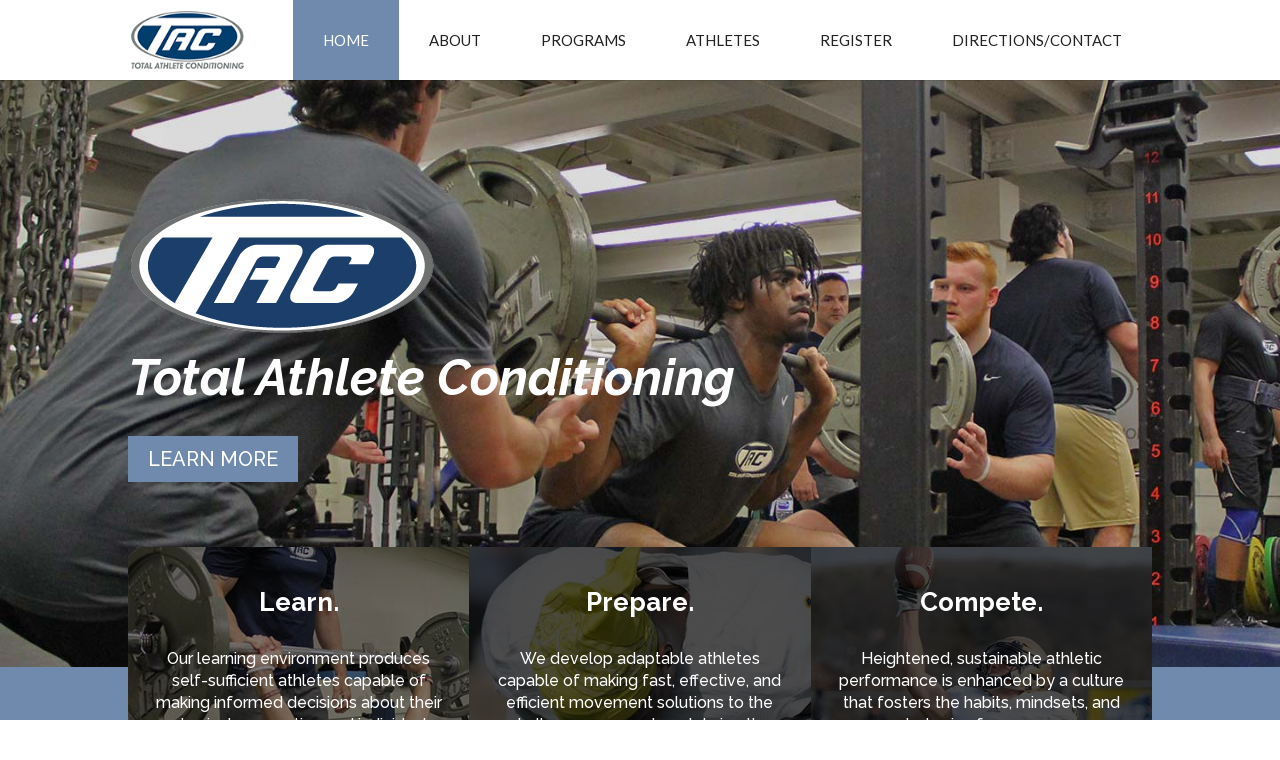

--- FILE ---
content_type: text/html; charset=UTF-8
request_url: https://totalathleteconditioning.com/
body_size: 7114
content:
<!DOCTYPE html>
<html lang="en-US">
<head>
	<meta charset="UTF-8" />
<meta http-equiv="X-UA-Compatible" content="IE=edge">
	<link rel="pingback" href="https://totalathleteconditioning.com/xmlrpc.php" />

	<script type="text/javascript">
		document.documentElement.className = 'js';
	</script>

	<script>var et_site_url='https://totalathleteconditioning.com';var et_post_id='202465';function et_core_page_resource_fallback(a,b){"undefined"===typeof b&&(b=a.sheet.cssRules&&0===a.sheet.cssRules.length);b&&(a.onerror=null,a.onload=null,a.href?a.href=et_site_url+"/?et_core_page_resource="+a.id+et_post_id:a.src&&(a.src=et_site_url+"/?et_core_page_resource="+a.id+et_post_id))}
</script><title>Total Athlete Conditioning | Sports Performance Education and Training</title>
<link rel='dns-prefetch' href='//fonts.googleapis.com' />
<link rel='dns-prefetch' href='//s.w.org' />
<link rel="alternate" type="application/rss+xml" title="Total Athlete Conditioning &raquo; Feed" href="https://totalathleteconditioning.com/feed/" />
<link rel="alternate" type="application/rss+xml" title="Total Athlete Conditioning &raquo; Comments Feed" href="https://totalathleteconditioning.com/comments/feed/" />
		<script type="text/javascript">
			window._wpemojiSettings = {"baseUrl":"https:\/\/s.w.org\/images\/core\/emoji\/11.2.0\/72x72\/","ext":".png","svgUrl":"https:\/\/s.w.org\/images\/core\/emoji\/11.2.0\/svg\/","svgExt":".svg","source":{"concatemoji":"https:\/\/totalathleteconditioning.com\/wp-includes\/js\/wp-emoji-release.min.js?ver=5.1.19"}};
			!function(e,a,t){var n,r,o,i=a.createElement("canvas"),p=i.getContext&&i.getContext("2d");function s(e,t){var a=String.fromCharCode;p.clearRect(0,0,i.width,i.height),p.fillText(a.apply(this,e),0,0);e=i.toDataURL();return p.clearRect(0,0,i.width,i.height),p.fillText(a.apply(this,t),0,0),e===i.toDataURL()}function c(e){var t=a.createElement("script");t.src=e,t.defer=t.type="text/javascript",a.getElementsByTagName("head")[0].appendChild(t)}for(o=Array("flag","emoji"),t.supports={everything:!0,everythingExceptFlag:!0},r=0;r<o.length;r++)t.supports[o[r]]=function(e){if(!p||!p.fillText)return!1;switch(p.textBaseline="top",p.font="600 32px Arial",e){case"flag":return s([55356,56826,55356,56819],[55356,56826,8203,55356,56819])?!1:!s([55356,57332,56128,56423,56128,56418,56128,56421,56128,56430,56128,56423,56128,56447],[55356,57332,8203,56128,56423,8203,56128,56418,8203,56128,56421,8203,56128,56430,8203,56128,56423,8203,56128,56447]);case"emoji":return!s([55358,56760,9792,65039],[55358,56760,8203,9792,65039])}return!1}(o[r]),t.supports.everything=t.supports.everything&&t.supports[o[r]],"flag"!==o[r]&&(t.supports.everythingExceptFlag=t.supports.everythingExceptFlag&&t.supports[o[r]]);t.supports.everythingExceptFlag=t.supports.everythingExceptFlag&&!t.supports.flag,t.DOMReady=!1,t.readyCallback=function(){t.DOMReady=!0},t.supports.everything||(n=function(){t.readyCallback()},a.addEventListener?(a.addEventListener("DOMContentLoaded",n,!1),e.addEventListener("load",n,!1)):(e.attachEvent("onload",n),a.attachEvent("onreadystatechange",function(){"complete"===a.readyState&&t.readyCallback()})),(n=t.source||{}).concatemoji?c(n.concatemoji):n.wpemoji&&n.twemoji&&(c(n.twemoji),c(n.wpemoji)))}(window,document,window._wpemojiSettings);
		</script>
		<meta content="TAC - Kriar Medic Child Theme v.1.0" name="generator"/><style type="text/css">
img.wp-smiley,
img.emoji {
	display: inline !important;
	border: none !important;
	box-shadow: none !important;
	height: 1em !important;
	width: 1em !important;
	margin: 0 .07em !important;
	vertical-align: -0.1em !important;
	background: none !important;
	padding: 0 !important;
}
</style>
	<link rel='stylesheet' id='wp-block-library-css'  href='https://totalathleteconditioning.com/wp-includes/css/dist/block-library/style.min.css?ver=5.1.19' type='text/css' media='all' />
<link rel='stylesheet' id='parent-style-css'  href='https://totalathleteconditioning.com/wp-content/themes/Divi/style.css?ver=5.1.19' type='text/css' media='all' />
<link rel='stylesheet' id='divi-style-css'  href='https://totalathleteconditioning.com/wp-content/themes/kriar-medical/style.css?ver=3.19.17' type='text/css' media='all' />
<link rel='stylesheet' id='et-builder-googlefonts-cached-css'  href='https://fonts.googleapis.com/css?family=Raleway%3A100%2C100italic%2C200%2C200italic%2C300%2C300italic%2Cregular%2Citalic%2C500%2C500italic%2C600%2C600italic%2C700%2C700italic%2C800%2C800italic%2C900%2C900italic%7CLato%3A100%2C100italic%2C300%2C300italic%2Cregular%2Citalic%2C700%2C700italic%2C900%2C900italic&#038;ver=5.1.19#038;subset=latin,latin-ext' type='text/css' media='all' />
<link rel='stylesheet' id='dashicons-css'  href='https://totalathleteconditioning.com/wp-includes/css/dashicons.min.css?ver=5.1.19' type='text/css' media='all' />
<script>if (document.location.protocol != "https:") {document.location = document.URL.replace(/^http:/i, "https:");}</script><script type='text/javascript' src='https://totalathleteconditioning.com/wp-includes/js/jquery/jquery.js?ver=1.12.4'></script>
<script type='text/javascript' src='https://totalathleteconditioning.com/wp-includes/js/jquery/jquery-migrate.min.js?ver=1.4.1'></script>
<link rel='https://api.w.org/' href='https://totalathleteconditioning.com/wp-json/' />
<link rel="EditURI" type="application/rsd+xml" title="RSD" href="https://totalathleteconditioning.com/xmlrpc.php?rsd" />
<link rel="wlwmanifest" type="application/wlwmanifest+xml" href="https://totalathleteconditioning.com/wp-includes/wlwmanifest.xml" /> 
<meta name="generator" content="WordPress 5.1.19" />
<link rel="canonical" href="https://totalathleteconditioning.com/" />
<link rel='shortlink' href='https://totalathleteconditioning.com/' />
<link rel="alternate" type="application/json+oembed" href="https://totalathleteconditioning.com/wp-json/oembed/1.0/embed?url=https%3A%2F%2Ftotalathleteconditioning.com%2F" />
<link rel="alternate" type="text/xml+oembed" href="https://totalathleteconditioning.com/wp-json/oembed/1.0/embed?url=https%3A%2F%2Ftotalathleteconditioning.com%2F&#038;format=xml" />
<meta name="viewport" content="width=device-width, initial-scale=1.0, maximum-scale=1.0, user-scalable=0" /><link rel="stylesheet" id="et-core-unified-cached-inline-styles" href="https://totalathleteconditioning.com/wp-content/cache/et/202465/et-core-unified-17686868418868.min.css" onerror="et_core_page_resource_fallback(this, true)" onload="et_core_page_resource_fallback(this)" /></head>
<body data-rsssl=1 class="home page-template-default page page-id-202465 et_button_left et_pb_button_helper_class et_fixed_nav et_show_nav et_cover_background et_pb_gutter osx et_pb_gutters3 et_primary_nav_dropdown_animation_fade et_secondary_nav_dropdown_animation_fade et_pb_footer_columns4 et_header_style_left et_pb_pagebuilder_layout et_smooth_scroll et_right_sidebar et_divi_theme et-db et_minified_js et_minified_css">
	<div id="page-container">

	
	
			<header id="main-header" data-height-onload="72">
			<div class="container clearfix et_menu_container">
							<div class="logo_container">
					<span class="logo_helper"></span>
					<a href="https://totalathleteconditioning.com/">
						<img src="/wp-content/uploads/2018/07/TAC-logo_webHeader.png" alt="Total Athlete Conditioning" id="logo" data-height-percentage="72" />
					</a>
				</div>
							<div id="et-top-navigation" data-height="72" data-fixed-height="40">
											<nav id="top-menu-nav">
						<ul id="top-menu" class="nav"><li id="menu-item-202513" class="menu-item menu-item-type-post_type menu-item-object-page menu-item-home current-menu-item page_item page-item-202465 current_page_item menu-item-202513"><a href="https://totalathleteconditioning.com/" aria-current="page">Home</a></li>
<li id="menu-item-202569" class="menu-item menu-item-type-post_type menu-item-object-page menu-item-202569"><a href="https://totalathleteconditioning.com/about/">About</a></li>
<li id="menu-item-202626" class="menu-item menu-item-type-post_type menu-item-object-page menu-item-202626"><a href="https://totalathleteconditioning.com/programs/">Programs</a></li>
<li id="menu-item-202627" class="menu-item menu-item-type-post_type menu-item-object-page menu-item-202627"><a href="https://totalathleteconditioning.com/athletes/">Athletes</a></li>
<li id="menu-item-202907" class="menu-item menu-item-type-post_type menu-item-object-page menu-item-202907"><a href="https://totalathleteconditioning.com/programs/register/">Register</a></li>
<li id="menu-item-117212" class="menu-item menu-item-type-post_type menu-item-object-page menu-item-117212"><a href="https://totalathleteconditioning.com/contact/">Directions/Contact</a></li>
</ul>						</nav>
					
					
					
					
					<div id="et_mobile_nav_menu">
				<div class="mobile_nav closed">
					<span class="select_page">Select Page</span>
					<span class="mobile_menu_bar mobile_menu_bar_toggle"></span>
				</div>
			</div>				</div> <!-- #et-top-navigation -->
			</div> <!-- .container -->
			<div class="et_search_outer">
				<div class="container et_search_form_container">
					<form role="search" method="get" class="et-search-form" action="https://totalathleteconditioning.com/">
					<input type="search" class="et-search-field" placeholder="Search &hellip;" value="" name="s" title="Search for:" />					</form>
					<span class="et_close_search_field"></span>
				</div>
			</div>
		</header> <!-- #main-header -->
			<div id="et-main-area">
	
<div id="main-content">


			
				<article id="post-202465" class="post-202465 page type-page status-publish hentry">

				
					<div class="entry-content">
					<div id="et-boc" class="et-boc">
			
			<div class="et_builder_inner_content et_pb_gutters3">
				<div class="et_pb_section et_pb_section_0 et_pb_with_background et_pb_section_parallax et_section_regular">
				
				<div class="et_parallax_bg et_pb_parallax_css" style="background-image: url(https://totalathleteconditioning.com/wp-content/uploads/2018/07/home-page-hero-base-wcrop.jpg);"></div>
				
				
					<div class="et_pb_row et_pb_row_0">
				<div class="et_pb_column et_pb_column_4_4 et_pb_column_0    et_pb_css_mix_blend_mode_passthrough et-last-child">
				
				
				<div class="et_pb_module et_pb_text et_pb_text_0 et_pb_bg_layout_dark  et_pb_text_align_left">
				
				
				<div class="et_pb_text_inner">
					<p>
<img class="alignnone size-full wp-image-202460" title="Total Athlete Conditioning" src="/wp-content/uploads/2018/07/logo_tac_blue.png" alt="Total Athlete Conditioning" width="310" height="138" srcset="https://totalathleteconditioning.com/wp-content/uploads/2018/07/logo_tac_blue.png 310w, https://totalathleteconditioning.com/wp-content/uploads/2018/07/logo_tac_blue-300x134.png 300w" sizes="(max-width: 310px) 100vw, 310px" /><br />Total Athlete Conditioning</p>
				</div>
			</div> <!-- .et_pb_text --><div class="et_pb_button_module_wrapper et_pb_button_0_wrapper et_pb_button_alignment_left et_pb_module ">
				<a class="et_pb_button et_pb_button_0 et_hover_enabled et_pb_bg_layout_light" href="/about/">LEARN MORE</a>
			</div><div class="et_pb_module et_pb_divider_0 et_pb_space et_pb_divider_hidden"><div class="et_pb_divider_internal"></div></div>
			</div> <!-- .et_pb_column -->
				
				
			</div> <!-- .et_pb_row -->
				
				
			</div> <!-- .et_pb_section --><div class="et_pb_section et_pb_section_1 et_pb_with_background et_section_regular">
				
				
				
				
					<div class="et_pb_row et_pb_row_1 et_pb_gutters1">
				<div class="et_pb_column et_pb_column_1_3 et_pb_column_1    et_pb_css_mix_blend_mode_passthrough">
				
				
				<div class="et_pb_module et_pb_blurb et_pb_blurb_0 et_pb_bg_layout_light  et_pb_text_align_center  et_pb_blurb_position_top">
				
				
				<div class="et_pb_blurb_content">
					
					<div class="et_pb_blurb_container">
						<h4 class="et_pb_module_header"><a href="#">Learn.</a></h4>
						<div class="et_pb_blurb_description">
							<p>
Our learning environment produces self-sufficient athletes capable of making informed decisions about their physical preparation and individual needs.</p>
						</div><!-- .et_pb_blurb_description -->
					</div>
				</div> <!-- .et_pb_blurb_content -->
			</div> <!-- .et_pb_blurb -->
			</div> <!-- .et_pb_column --><div class="et_pb_column et_pb_column_1_3 et_pb_column_2    et_pb_css_mix_blend_mode_passthrough">
				
				
				<div class="et_pb_module et_pb_blurb et_pb_blurb_1 et_pb_bg_layout_light  et_pb_text_align_center  et_pb_blurb_position_top">
				
				
				<div class="et_pb_blurb_content">
					
					<div class="et_pb_blurb_container">
						<h4 class="et_pb_module_header">Prepare.</h4>
						<div class="et_pb_blurb_description">
							<p>
We develop adaptable athletes capable of making fast, effective, and efficient movement solutions to the challenges encountered during the chaos and stress of competition.</p>
						</div><!-- .et_pb_blurb_description -->
					</div>
				</div> <!-- .et_pb_blurb_content -->
			</div> <!-- .et_pb_blurb -->
			</div> <!-- .et_pb_column --><div class="et_pb_column et_pb_column_1_3 et_pb_column_3    et_pb_css_mix_blend_mode_passthrough">
				
				
				<div class="et_pb_module et_pb_blurb et_pb_blurb_2 et_pb_bg_layout_light  et_pb_text_align_center  et_pb_blurb_position_top">
				
				
				<div class="et_pb_blurb_content">
					
					<div class="et_pb_blurb_container">
						<h4 class="et_pb_module_header"><a href="#">Compete.</a></h4>
						<div class="et_pb_blurb_description">
							<p>
Heightened, sustainable athletic performance is enhanced by a culture that fosters the habits, mindsets, and strategies for success.</p>
						</div><!-- .et_pb_blurb_description -->
					</div>
				</div> <!-- .et_pb_blurb_content -->
			</div> <!-- .et_pb_blurb -->
			</div> <!-- .et_pb_column -->
				
				
			</div> <!-- .et_pb_row -->
				
				
			</div> <!-- .et_pb_section --><div class="et_pb_section et_pb_section_2 et_section_regular">
				
				
				
				
					<div class="et_pb_row et_pb_row_2">
				<div class="et_pb_column et_pb_column_4_4 et_pb_column_4    et_pb_css_mix_blend_mode_passthrough et-last-child">
				
				
				<div class="et_pb_module et_pb_text et_pb_text_1 et_pb_bg_layout_light  et_pb_text_align_center">
				
				
				<div class="et_pb_text_inner">
					<p>Enhancing player development since 2004</p>
				</div>
			</div> <!-- .et_pb_text --><div class="et_pb_module et_pb_text et_pb_text_2 et_pb_bg_layout_light  et_pb_text_align_center">
				
				
				<div class="et_pb_text_inner">
					<p>We provide aspiring high school, collegiate, and professional athletes with the culture, training, and knowledge to unlock their potential and fulfill their performance goals.</p>
				</div>
			</div> <!-- .et_pb_text -->
			</div> <!-- .et_pb_column -->
				
				
			</div> <!-- .et_pb_row --><div class="et_pb_row et_pb_row_3 kt-blurb no-gap">
				<div class="et_pb_column et_pb_column_1_3 et_pb_column_5    et_pb_css_mix_blend_mode_passthrough">
				
				
				<div class="et_pb_module et_pb_image et_pb_image_0 et_pb_image_sticky et_always_center_on_mobile">
				
				
				<span class="et_pb_image_wrap "><img src="/wp-content/uploads/2018/07/home-service-sports_BASEBALL_640x426.jpg" alt="" /></span>
			</div><div class="et_pb_module et_pb_cta_0 et_pb_promo et_pb_bg_layout_dark  et_pb_text_align_center et_pb_no_bg">
				
				
				<div class="et_pb_promo_description">
					<h2 class="et_pb_module_header">Baseball</h2>
					
				</div>
				<div class="et_pb_button_wrapper"><a class="et_pb_button et_pb_promo_button" href="#">Button</a></div>
			</div>
			</div> <!-- .et_pb_column --><div class="et_pb_column et_pb_column_1_3 et_pb_column_6    et_pb_css_mix_blend_mode_passthrough">
				
				
				<div class="et_pb_module et_pb_image et_pb_image_1 et_pb_image_sticky et_always_center_on_mobile">
				
				
				<span class="et_pb_image_wrap "><img src="/wp-content/uploads/2018/07/home-service-sports-LACROSSE_640x426.jpg" alt="" /></span>
			</div><div class="et_pb_module et_pb_cta_1 et_pb_promo et_pb_bg_layout_dark  et_pb_text_align_center et_pb_no_bg">
				
				
				<div class="et_pb_promo_description">
					<h2 class="et_pb_module_header">LACROSSE</h2>
					
				</div>
				<div class="et_pb_button_wrapper"><a class="et_pb_button et_pb_promo_button" href="#">Button</a></div>
			</div>
			</div> <!-- .et_pb_column --><div class="et_pb_column et_pb_column_1_3 et_pb_column_7    et_pb_css_mix_blend_mode_passthrough">
				
				
				<div class="et_pb_module et_pb_image et_pb_image_2 et_pb_image_sticky et_always_center_on_mobile">
				
				
				<span class="et_pb_image_wrap "><img src="/wp-content/uploads/2018/07/home-service-sports-HOCKEY_640x426.jpg" alt="" /></span>
			</div><div class="et_pb_module et_pb_cta_2 et_pb_promo et_pb_bg_layout_dark  et_pb_text_align_center et_pb_no_bg">
				
				
				<div class="et_pb_promo_description">
					<h2 class="et_pb_module_header">HOCKEY</h2>
					
				</div>
				<div class="et_pb_button_wrapper"><a class="et_pb_button et_pb_promo_button" href="#">Button</a></div>
			</div>
			</div> <!-- .et_pb_column -->
				
				
			</div> <!-- .et_pb_row --><div class="et_pb_row et_pb_row_4 kt-blurb no-gap">
				<div class="et_pb_column et_pb_column_1_3 et_pb_column_8    et_pb_css_mix_blend_mode_passthrough">
				
				
				<div class="et_pb_module et_pb_image et_pb_image_3 et_pb_image_sticky et_always_center_on_mobile">
				
				
				<span class="et_pb_image_wrap "><img src="/wp-content/uploads/2018/07/home-service-sports-SOCCER_640x426.jpg" alt="" /></span>
			</div><div class="et_pb_module et_pb_cta_3 et_pb_promo et_pb_bg_layout_dark  et_pb_text_align_center et_pb_no_bg">
				
				
				<div class="et_pb_promo_description">
					<h2 class="et_pb_module_header">SOCCER</h2>
					
				</div>
				<div class="et_pb_button_wrapper"><a class="et_pb_button et_pb_promo_button" href="#">Button</a></div>
			</div>
			</div> <!-- .et_pb_column --><div class="et_pb_column et_pb_column_1_3 et_pb_column_9    et_pb_css_mix_blend_mode_passthrough">
				
				
				<div class="et_pb_module et_pb_image et_pb_image_4 et_pb_image_sticky et_always_center_on_mobile">
				
				
				<span class="et_pb_image_wrap "><img src="/wp-content/uploads/2018/07/home-service-sports_BASKETBALL_640x426.jpg" alt="" /></span>
			</div><div class="et_pb_module et_pb_cta_4 et_pb_promo et_pb_bg_layout_dark  et_pb_text_align_center et_pb_no_bg">
				
				
				<div class="et_pb_promo_description">
					<h2 class="et_pb_module_header">BASKETBALL</h2>
					
				</div>
				<div class="et_pb_button_wrapper"><a class="et_pb_button et_pb_promo_button" href="#">Button</a></div>
			</div>
			</div> <!-- .et_pb_column --><div class="et_pb_column et_pb_column_1_3 et_pb_column_10    et_pb_css_mix_blend_mode_passthrough">
				
				
				<div class="et_pb_module et_pb_image et_pb_image_5 et_pb_image_sticky et_always_center_on_mobile">
				
				
				<span class="et_pb_image_wrap "><img src="/wp-content/uploads/2018/07/home-service-sports_FOOTBALL_640x426.jpg" alt="" /></span>
			</div><div class="et_pb_module et_pb_cta_5 et_pb_promo et_pb_bg_layout_dark  et_pb_text_align_center et_pb_no_bg">
				
				
				<div class="et_pb_promo_description">
					<h2 class="et_pb_module_header">FOOTBALL</h2>
					
				</div>
				<div class="et_pb_button_wrapper"><a class="et_pb_button et_pb_promo_button" href="#">Button</a></div>
			</div>
			</div> <!-- .et_pb_column -->
				
				
			</div> <!-- .et_pb_row -->
				
				
			</div> <!-- .et_pb_section --><div class="et_pb_section et_pb_section_3 et_pb_with_background et_section_regular">
				
				
				
				
					<div class="et_pb_row et_pb_row_5">
				<div class="et_pb_column et_pb_column_4_4 et_pb_column_11    et_pb_css_mix_blend_mode_passthrough et-last-child">
				
				
				<div class="et_pb_module et_pb_text et_pb_text_3 et_pb_bg_layout_light  et_pb_text_align_center">
				
				
				<div class="et_pb_text_inner">
					<p>
Check Out Our Summer Programs</p>
				</div>
			</div> <!-- .et_pb_text --><div class="et_pb_module et_pb_text et_pb_text_4 et_pb_bg_layout_light  et_pb_text_align_center">
				
				
				<div class="et_pb_text_inner">
					<p>
Contact Brian Holloway at 203-510-3298 or <a href="mailto:brian@totalathleteconditioning.com"><u>email us</u></a> for details on scheduling</p>
				</div>
			</div> <!-- .et_pb_text --><div class="et_pb_button_module_wrapper et_pb_button_1_wrapper et_pb_button_alignment_center et_pb_module ">
				<a class="et_pb_button et_pb_button_1 et_animated et_hover_enabled et_pb_bg_layout_light" href="/programs/">PROGRAMS</a>
			</div>
			</div> <!-- .et_pb_column -->
				
				
			</div> <!-- .et_pb_row -->
				
				
			</div> <!-- .et_pb_section --><div class="et_pb_section et_pb_section_4 et_section_regular">
				
				
				
				
					<div class="et_pb_row et_pb_row_6">
				<div class="et_pb_column et_pb_column_4_4 et_pb_column_12    et_pb_css_mix_blend_mode_passthrough et-last-child">
				
				
				<div class="et_pb_module et_pb_text et_pb_text_5 et_pb_bg_layout_light  et_pb_text_align_center">
				
				
				<div class="et_pb_text_inner">
					<p>
What athletes say about our program</p>
				</div>
			</div> <!-- .et_pb_text --><div class="et_pb_module et_pb_slider et_pb_slider_0 circle et_pb_slider_fullwidth_off et_pb_slider_no_pagination">
				<div class="et_pb_slides">
					<div class="et_pb_slide et_pb_slide_0 et_pb_bg_layout_light et_pb_media_alignment_center et-pb-active-slide">
				
				
				<div class="et_pb_container clearfix">
					<div class="et_pb_slider_container_inner">
						
						<div class="et_pb_slide_description">
							<h2 class="et_pb_slide_title">TAC has helped my preparation and fitness level throughout high school, college, and into the pros. Without the summer workout regimen at TAC, I would not have had the strength, speed, stamina, or overall fitness to compete at my highest level consistently.</h2>
				<div class="et_pb_slide_content"><p style="text-align: center;"><img width="100" height="100" class="alignnone size-full wp-image-202507" alt="Jon Quick Testimonial" src="/wp-content/uploads/2018/07/Quick_Testimonial-100x100.jpg"><br />
Jon Quick LA Kings, NHL<br />2x Stanley Cup Champion and MVP</p></div>
							
						</div> <!-- .et_pb_slide_description -->
					</div>
				</div> <!-- .et_pb_container -->
				
			</div> <!-- .et_pb_slide -->
			<div class="et_pb_slide et_pb_slide_1 et_pb_bg_layout_light et_pb_media_alignment_center">
				
				
				<div class="et_pb_container clearfix">
					<div class="et_pb_slider_container_inner">
						
						<div class="et_pb_slide_description">
							<h2 class="et_pb_slide_title">Throughout my 15+ years at TAC, I saw multiple athletes come to TAC from other trainers/programs and be blown away at the entire experience; the quality of the workouts, the one on one attention, and the amount of thought that went into each workout program was unmatched. I fully believe that my career would have been significantly different and would not have lasted as long as it did without Brian. I would strongly encourage any young, serious athlete looking to take their game to the next level to meet with Brian. It was the best decision I made in my career.</h2>
				<div class="et_pb_slide_content"><p style="text-align: center;"><img width="100" height="100" class="alignnone size-full wp-image-116936" alt="Professional Hockey" src="/wp-content/uploads/2018/07/hockey-puck-stick_Testimonials-100x100.jpg"><br />
Pat Mullane<br />Former Professional Hockey Player<br />
2x NCAA Division I Champion and Captain at Boston College</p></div>
							
						</div> <!-- .et_pb_slide_description -->
					</div>
				</div> <!-- .et_pb_container -->
				
			</div> <!-- .et_pb_slide -->
			<div class="et_pb_slide et_pb_slide_2 et_pb_bg_layout_light et_pb_media_alignment_center">
				
				
				<div class="et_pb_container clearfix">
					<div class="et_pb_slider_container_inner">
						
						<div class="et_pb_slide_description">
							<h2 class="et_pb_slide_title">Thank you for all the tremendous work you did with and for our daughter... She had a strong season and was recognized within the conference and beyond with being named to the All-Big East First Team, All-Big East Tournament Team, and All-Region First Team. TAC has played such an important role in her journey these past 4+ years, and we are ever appreciative of all that you and the entire TAC team do to help her pursue her aspirations and be ready each season.</h2>
				<div class="et_pb_slide_content"><p style="text-align: center;"><img width="100" height="100" class="alignnone size-full wp-image-202508" alt="" src="/wp-content/uploads/2018/07/Womens-Soccer_Testimonial_100x100.jpg"><br />Parent<br />NCAA Division I Women’s Soccer</p></div>
							
						</div> <!-- .et_pb_slide_description -->
					</div>
				</div> <!-- .et_pb_container -->
				
			</div> <!-- .et_pb_slide -->
			<div class="et_pb_slide et_pb_slide_3 et_pb_bg_layout_light et_pb_media_alignment_center">
				
				
				<div class="et_pb_container clearfix">
					<div class="et_pb_slider_container_inner">
						
						<div class="et_pb_slide_description">
							<h2 class="et_pb_slide_title">Just gotta say thank you to you and all of the TAC program. That really prepared me for this year. It helped my knee fully rehab and taught me how to bench and squat properly and eventually I was able to start putting weight up...Our strength and conditioning coach told me today that I have handled these past 3 weeks of preseason as well as any veteran and I know that's only because of last year and the system you all have in place.</h2>
				<div class="et_pb_slide_content"><p style="text-align: center;"><img width="100" height="100" class="alignnone size-full wp-image-202509" alt="" src="/wp-content/uploads/2018/07/Basketball-Testimonail_100x100.jpg"><br />Player<br />ACC Mens Basketball</p></div>
							
						</div> <!-- .et_pb_slide_description -->
					</div>
				</div> <!-- .et_pb_container -->
				
			</div> <!-- .et_pb_slide -->
			
				</div> <!-- .et_pb_slides -->
				
			</div> <!-- .et_pb_slider -->
			
			</div> <!-- .et_pb_column -->
				
				
			</div> <!-- .et_pb_row -->
				
				
			</div> <!-- .et_pb_section --><div class="et_pb_section et_pb_section_6 footer_custom et_pb_with_background et_section_regular">
				
				
				
				
					<div class="et_pb_row et_pb_row_7">
				<div class="et_pb_column et_pb_column_4_4 et_pb_column_13    et_pb_css_mix_blend_mode_passthrough et-last-child">
				
				
				<div class="et_pb_module et_pb_divider_1 et_pb_space et_pb_divider_hidden"><div class="et_pb_divider_internal"></div></div>
			</div> <!-- .et_pb_column -->
				
				
			</div> <!-- .et_pb_row --><div class="et_pb_row et_pb_row_8 row_custom_footer">
				<div class="et_pb_column et_pb_column_1_4 et_pb_column_14    et_pb_css_mix_blend_mode_passthrough">
				
				
				<div class="et_pb_module et_pb_image et_pb_image_6 et_always_center_on_mobile">
				
				
				<span class="et_pb_image_wrap "><img src="/wp-content/uploads/2018/07/tac-logo-from-pdf-footer-logo.jpg" alt="" /></span>
			</div>
			</div> <!-- .et_pb_column --><div class="et_pb_column et_pb_column_1_4 et_pb_column_15    et_pb_css_mix_blend_mode_passthrough">
				
				
				<div class="et_pb_module et_pb_blurb et_pb_blurb_3 et_pb_bg_layout_dark  et_pb_text_align_center  et_pb_blurb_position_top">
				
				
				<div class="et_pb_blurb_content">
					<div class="et_pb_main_blurb_image"><span class="et_pb_image_wrap"><span class="et-pb-icon et-waypoint et_pb_animation_bottom">&#xe090;</span></span></div>
					<div class="et_pb_blurb_container">
						<h4 class="et_pb_module_header">CALL</h4>
						<div class="et_pb_blurb_description">
							<p>203-510-3298</p>
						</div><!-- .et_pb_blurb_description -->
					</div>
				</div> <!-- .et_pb_blurb_content -->
			</div> <!-- .et_pb_blurb -->
			</div> <!-- .et_pb_column --><div class="et_pb_column et_pb_column_1_4 et_pb_column_16    et_pb_css_mix_blend_mode_passthrough">
				
				
				<div class="et_pb_module et_pb_blurb et_pb_blurb_4 et_pb_bg_layout_dark  et_pb_text_align_center  et_pb_blurb_position_top">
				
				
				<div class="et_pb_blurb_content">
					<div class="et_pb_main_blurb_image"><span class="et_pb_image_wrap"><span class="et-pb-icon et-waypoint et_pb_animation_bottom">&#xe010;</span></span></div>
					<div class="et_pb_blurb_container">
						<h4 class="et_pb_module_header">EMAIL</h4>
						<div class="et_pb_blurb_description">
							<p><a style="color: #ffffff;" href="mailto:contact2019@totalathleteconditioning.com">Contact Us</a></p>
						</div><!-- .et_pb_blurb_description -->
					</div>
				</div> <!-- .et_pb_blurb_content -->
			</div> <!-- .et_pb_blurb -->
			</div> <!-- .et_pb_column --><div class="et_pb_column et_pb_column_1_4 et_pb_column_17    et_pb_css_mix_blend_mode_passthrough">
				
				
				<div class="et_pb_module et_pb_blurb et_pb_blurb_5 et_pb_bg_layout_dark  et_pb_text_align_center  et_pb_blurb_position_top">
				
				
				<div class="et_pb_blurb_content">
					<div class="et_pb_main_blurb_image"><span class="et_pb_image_wrap"><span class="et-pb-icon et-waypoint et_pb_animation_bottom">&#xe01d;</span></span></div>
					<div class="et_pb_blurb_container">
						<h4 class="et_pb_module_header">LOCATION</h4>
						<div class="et_pb_blurb_description">
							<p>333 Christian Street<br />Wallingford, CT 06492</p>
						</div><!-- .et_pb_blurb_description -->
					</div>
				</div> <!-- .et_pb_blurb_content -->
			</div> <!-- .et_pb_blurb -->
			</div> <!-- .et_pb_column -->
				
				
			</div> <!-- .et_pb_row --><div class="et_pb_row et_pb_row_9 row_custom_footer">
				<div class="et_pb_column et_pb_column_4_4 et_pb_column_18    et_pb_css_mix_blend_mode_passthrough et-last-child">
				
				
				<div class="et_pb_module et_pb_text et_pb_text_6 et_pb_bg_layout_dark  et_pb_text_align_center">
				
				
				<div class="et_pb_text_inner">
					<p>Copyright 2019 - <a style="color: #ffffff;" href="#">Home</a> | <a style="color: #ffffff;" href="/contact/">Contact Us</a></p>
				</div>
			</div> <!-- .et_pb_text -->
			</div> <!-- .et_pb_column -->
				
				
			</div> <!-- .et_pb_row -->
				
				
			</div> <!-- .et_pb_section -->			</div>
			
		</div>					</div> <!-- .entry-content -->

				
				</article> <!-- .et_pb_post -->

			

</div> <!-- #main-content -->


	<span class="et_pb_scroll_top et-pb-icon"></span>


			<footer id="main-footer">
				

		
				<div id="footer-bottom">
					<div class="container clearfix">
				
						<p id="footer-info">Designed by Kristian Erdmann <a href="http://en.divi-brasil.com.br">Divi Brasil</a></p>
					</div>	<!-- .container -->
				</div>
			</footer> <!-- #main-footer -->
		</div> <!-- #et-main-area -->


	</div> <!-- #page-container -->

		<script type="text/javascript">
				var et_animation_data = [{"class":"et_pb_button_1","style":"zoom","repeat":"once","duration":"1000ms","delay":"0ms","intensity":"50%","starting_opacity":"0%","speed_curve":"ease-in-out"}];
			</script>
	<script type='text/javascript'>
/* <![CDATA[ */
var DIVI = {"item_count":"%d Item","items_count":"%d Items"};
var et_shortcodes_strings = {"previous":"Previous","next":"Next"};
var et_pb_custom = {"ajaxurl":"https:\/\/totalathleteconditioning.com\/wp-admin\/admin-ajax.php","images_uri":"https:\/\/totalathleteconditioning.com\/wp-content\/themes\/Divi\/images","builder_images_uri":"https:\/\/totalathleteconditioning.com\/wp-content\/themes\/Divi\/includes\/builder\/images","et_frontend_nonce":"2255af040c","subscription_failed":"Please, check the fields below to make sure you entered the correct information.","et_ab_log_nonce":"4fce0645f4","fill_message":"Please, fill in the following fields:","contact_error_message":"Please, fix the following errors:","invalid":"Invalid email","captcha":"Captcha","prev":"Prev","previous":"Previous","next":"Next","wrong_captcha":"You entered the wrong number in captcha.","ignore_waypoints":"no","is_divi_theme_used":"1","widget_search_selector":".widget_search","is_ab_testing_active":"","page_id":"202465","unique_test_id":"","ab_bounce_rate":"5","is_cache_plugin_active":"yes","is_shortcode_tracking":"","tinymce_uri":""};
var et_pb_box_shadow_elements = [];
/* ]]> */
</script>
<script type='text/javascript' src='https://totalathleteconditioning.com/wp-content/themes/Divi/js/custom.min.js?ver=3.19.17'></script>
<script type='text/javascript' src='https://totalathleteconditioning.com/wp-content/themes/Divi/core/admin/js/common.js?ver=3.19.17'></script>
<script type='text/javascript' src='https://totalathleteconditioning.com/wp-includes/js/wp-embed.min.js?ver=5.1.19'></script>
</body>
</html>


--- FILE ---
content_type: text/css
request_url: https://totalathleteconditioning.com/wp-content/themes/kriar-medical/style.css?ver=3.19.17
body_size: 2944
content:
/* 
 Theme Name:     TAC - Kriar Medic Child Theme
 Author:         Kristian Erdmann | Divi Brasil
 Author URI:     http://en.divi-brasil.com.br
 Template:       Divi
 Version:        1.0
 Description:    Divi Child-theme for Medical 
*/ 

/*-------------------------------------------------*/
/*---------DROP SHADOW BLACK EFFECT----------------*/
/*-------------------------------------------------*/
    .drop-shadow {
        box-shadow: 0 1px 2px rgba(0, 0, 0, 0);
        -webkit-transition: all 0.6s;
        transition: all 0.6s;}
    .drop-shadow:hover {
        -webkit-transform: scale(1.1, 1.1);
        transform: scale(1.1, 1.1);
        box-shadow: 1px 5px 14px rgba(0, 0, 0, 3);
        z-index: 1;}

/*-------------------------------------------------*/
/*----------------------DROP EFFECT----------------*/
/*-------------------------------------------------*/
    .drop {
        -webkit-transition: all 0.6s;
        transition: all 0.6s;}
    .drop:hover {
        -webkit-transform: scale(1.1, 1.1);
        transform: scale(1.1, 1.1);
        z-index: 1;}

/*-------------------------------------------------*/
/*----------------IMAGE TILT EFFECT----------------*/
/*-------------------------------------------------*/
.tilt {
  -webkit-transition: all 0.5s ease;
     -moz-transition: all 0.5s ease;
       -o-transition: all 0.5s ease;
      -ms-transition: all 0.5s ease;
          transition: all 0.5s ease;
}
.tilt:hover {
  -webkit-transform: rotate(-5deg);
     -moz-transform: rotate(-5deg);
       -o-transform: rotate(-5deg);
      -ms-transform: rotate(-5deg);
          transform: rotate(-5deg);
}

/*-------------------------------------------------*/
/*-----------ROTATE 360 DEGREES EFFECT-------------*/
/*-------------------------------------------------*/
.rotate {
  -webkit-transition: all 0.2s ease;
     -moz-transition: all 0.2s ease;
       -o-transition: all 0.2s ease;
      -ms-transition: all 0.2s ease;
          transition: all 0.2s ease;
}
.rotate:hover {
  -webkit-transform: rotate(360deg);
     -moz-transform: rotate(360deg);
       -o-transform: rotate(360deg);
      -ms-transform: rotate(360deg);
          transform: rotate(360deg);
}

/*-------------------------------------------------*/
/*---------------IMAGE BLUR EFFECT-----------------*/
/*-------------------------------------------------*/
.blur img {
  -webkit-transition: all 1s ease;
     -moz-transition: all 1s ease;
       -o-transition: all 1s ease;
      -ms-transition: all 1s ease;
          transition: all 1s ease;
}
 .blur img:hover {
  -webkit-filter: blur(3px);
}

/*-------------------------------------------------*/
/*---------------IMAGE BLUR REVERSE EFFECT----------*/
/*-------------------------------------------------*/
.blur-reverse img {	
  -webkit-filter: blur(3px);
  -webkit-transition: all 1s ease;
     -moz-transition: all 1s ease;
       -o-transition: all 1s ease;
      -ms-transition: all 1s ease;
          transition: all 1s ease;
}
 .blur-reverse img:hover {
  -webkit-filter: blur(0px);
}

/*---------------------------------------------------------*/
/*----------------IMAGE BLACK AND WHITE EFFECT-------------*/
/*--------------------------------------------------------*/
.bw {
  -webkit-transition: all 1s ease;
     -moz-transition: all 1s ease;
       -o-transition: all 1s ease;
      -ms-transition: all 1s ease;
          transition: all 1s ease;
}
.bw:hover {
  -webkit-filter: grayscale(100%);
}

/*---------------------------------------------------------*/
/*-------IMAGE BLACK AND WHITE REVERSE EFFECT-------------*/
/*--------------------------------------------------------*/
.bw-reverse {	
  -webkit-filter: grayscale(100%);
  -webkit-transition: all 1s ease;
     -moz-transition: all 1s ease;
       -o-transition: all 1s ease;
      -ms-transition: all 1s ease;
          transition: all 1s ease;
}
.bw-reverse:hover {
  -webkit-filter: grayscale(0%);
}

/*---------------------------------------------------------*/
/*------------------IMAGE SEPIA EFFECT--------------------*/
/*--------------------------------------------------------*/
.sepia-reverse img {
  -webkit-transition: all 1s ease;
     -moz-transition: all 1s ease;
       -o-transition: all 1s ease;
      -ms-transition: all 1s ease;
          transition: all 1s ease;          
  -webkit-filter: sepia(1);
}
 .sepia-reverse img:hover {
  -webkit-filter: sepia(0);
}

/*---------------------------------------------------------*/
/*------------------IMAGE SEPIA EFFECT--------------------*/
/*--------------------------------------------------------*/
.sepia img {
  -webkit-transition: all 1s ease;
     -moz-transition: all 1s ease;
       -o-transition: all 1s ease;
      -ms-transition: all 1s ease;
          transition: all 1s ease;
}
 .sepia img:hover {
  -webkit-filter: sepia(1);
}

/*-------------------------------------------------*/
/*-------------------IMAGE EFFECT 1----------------*/
/*-------------------------------------------------*/
.effect img {
   opacity:1;
   transition: all 0.2s ease-in;
}

.effect:hover img {
   opacity:0.5;
}

/*---------------------------------------------------------*/
/*-------------------- IMAGE EFFECT 2 --------------------*/
/*--------------------------------------------------------*/

.effect2 img {
	opacity:0.5;	     
    transition: all 0.2s ease-in;
}

.effect2:hover img {
   opacity:1;
}

/*---------------------------------------------------------*/
/*-----------IMAGE CIRCLE (RADIUS 50%) --------------------*/
/*--------------------------------------------------------*/

.circle img {  
	border-radius: 50%;
}

/*---------------------------------------------------------*/
/*------------------------PULSE EFFECT --------------------*/
/*--------------------------------------------------------*/

@-webkit-keyframes kt-pulse {
  25% {
    -webkit-transform: scale(1.1);
    transform: scale(1.1);
  }
  75% {
    -webkit-transform: scale(0.9);
    transform: scale(0.9);
  }
}
@keyframes kt-pulse {
  25% {
    -webkit-transform: scale(1.1);
    transform: scale(1.1);
  }
  75% {
    -webkit-transform: scale(0.9);
    transform: scale(0.9);
  }
}
.kt-pulse {
  display: inline-block;
  vertical-align: middle;
  -webkit-transform: perspective(1px) translateZ(0);
  transform: perspective(1px) translateZ(0);
  box-shadow: 0 0 1px transparent;
}
.kt-pulse:hover, .kt-pulse:focus, .kt-pulse:active {
  -webkit-animation-name: kt-pulse;
  animation-name: kt-pulse;
  -webkit-animation-duration: 1s;
  animation-duration: 1s;
  -webkit-animation-timing-function: linear;
  animation-timing-function: linear;
  -webkit-animation-iteration-count: infinite;
  animation-iteration-count: infinite;
}

/*---------------------------------------------------------*/
/*------------------------PUSH EFFECT --------------------*/
/*--------------------------------------------------------*/
@-webkit-keyframes kt-push {
  50% {
    -webkit-transform: scale(0.8);
    transform: scale(0.8);
  }
  100% {
    -webkit-transform: scale(1);
    transform: scale(1);
  }
}
@keyframes kt-push {
  50% {
    -webkit-transform: scale(0.8);
    transform: scale(0.8);
  }
  100% {
    -webkit-transform: scale(1);
    transform: scale(1);
  }
}
.kt-push {
  display: inline-block;
  vertical-align: middle;
  -webkit-transform: perspective(1px) translateZ(0);
  transform: perspective(1px) translateZ(0);
  box-shadow: 0 0 1px transparent;
}
.kt-push:hover, .kt-push:focus, .kt-push:active {
  -webkit-animation-name: kt-push;
  animation-name: kt-push;
  -webkit-animation-duration: 0.3s;
  animation-duration: 0.3s;
  -webkit-animation-timing-function: linear;
  animation-timing-function: linear;
  -webkit-animation-iteration-count: 1;
  animation-iteration-count: 1;
}


/*---------------------------------------------------------*/
/*------CENTER ALLIGN IN SOCIAL ICONS IN TEAM -------------*/
/*--------------------------------------------------------*/

ul.centered-social { 
width:100%; 
text-align:center; 
margin: 0 0 0 0 ; 
}

.centered-social li { 
float:none; 
display:inline-block; 
}


/*---------------------------------------------------------*/
/*------Menu - Active Item Background Color -------------*/
/*--------------------------------------------------------*/

@media only screen and (min-width : 981px) {
 
 
/* remove carrot from menu with drop down */
    #top-menu .menu-item-has-children > a:first-child, #et-secondary-nav .menu-item-has-children > a:first-child {padding-right: 0px;}
    #top-menu .menu-item-has-children > a:first-child:after, #et-secondary-nav .menu-item-has-children > a:first-child:after {display:none;}
 
 
/* menu padding */
    #et-top-navigation {
        padding-top: 0px!important;
        font-weight:100;}
    #top-menu li {
            margin-left: -3px;
        padding-right: 0px;}
    #top-menu li > a { 
        padding: 33px 30px 33px 30px!important;}
 
 
/* remove color fade in on menu text */
    #top-menu a {
        color: #000;}
 
/* current menu item colors */
    #top-menu li.current-menu-item {
        background-color: #6f8aad;} /*change background color here*/
    #top-menu li.current-menu-item > a {
        color:#fff!important;}
 
/* menu item hover colors */
    #top-menu li:hover {
        background-color: #6f8aad;} /*change background color here*/
    #top-menu li > a:hover {
        color: #fff;
        opacity: 1!important;}  
 
 
/* current menu ancestor background color */
    .current-menu-ancestor {
            background-color: #6f8aad;} /*change background color here*/
    .current-menu-ancestor a {
            color: #fff!important;}
 
 
/* sub menu adjustments */ 
    .sub-menu {
            padding: 0px!important;}
    #top-menu li li a {
            padding: 19px 5px 19px 8px!important;}
    .current-menu-ancestor .sub-menu a {
            color: #000!important;}
    .current-menu-ancestor .sub-menu a:hover {
            color: #fff!important;}
 
}


/*---------------------------------------------------------*/
/*-------------------------- CUSTOM MAP STYLE -------------*/
/*--------------------------------------------------------*/

.et_pb_map_container { 
    filter: url("data:image/svg+xml;utf8,<svg xmlns='http://www.w3.org/2000/svg'><filter id='grayscale'><feColorMatrix type='matrix' values='0.3333 0.3333 0.3333 0 0 0.3333 0.3333 0.3333 0 0 0.3333 0.3333 0.3333 0 0 0 0 0 1 0'/></filter></svg>#grayscale"); 
    filter: grayscale(100%);
    -moz-filter: grayscale(100%);
    -ms-filter: grayscale(100%);
    -o-filter: grayscale(100%);
    filter: gray; /* IE6-9 */
    -webkit-filter: grayscale(100%);
}

/*---------------------------------------------------------*/
/*------CENTER ALLIGN IN SOCIAL ICONS IN TEAM -------------*/
/*--------------------------------------------------------*/

ul.centered-social { 
width:100%; 
text-align:center; 
margin: 0 0 0 0 ; 
}

.centered-social li { 
float:none; 
display:inline-block; 
}

/*---------------------------------------------------------*/
/*---------------------TEAM SECTION-----------------------*/
/*--------------------------------------------------------*/

.kt-team .et_pb_column {
  position: relative;
  float: left;
  overflow: hidden;
  max-width: 100%;
  color: #333;
  text-align: left;
  box-shadow: 0 0 5px rgba(0, 0, 0, 0.15);  
  background-color: #6f8aad;
}
.kt-team .et_pb_column * {
  -webkit-box-sizing: border-box;
  box-sizing: border-box;
  -webkit-transition: all 0.35s cubic-bezier(0.25, 0.5, 0.5, 0.9);
  transition: all 0.35s cubic-bezier(0.25, 0.5, 0.5, 0.9);
}
.kt-team .et_pb_column img {
  max-width: 100%;
}
.kt-team .et_pb_column .et_pb_team_member_description {
  position: relative;
  background-color: #ffffff;
  padding: 25px;
}
.kt-team .et_pb_column h4 {
  text-transform: uppercase;
  margin: 0 0 15px;
  font-weight: 400;
}
.kt-team .et_pb_column h4 span {
  font-weight: 800;
}
.kt-team .et_pb_column p {
  font-weight: 500;
  text-align: left;
  margin: 0;
  line-height: 1.6em;
}
.kt-team .et_pb_column .et_pb_member_social_links {
  top: -50%;
  width: 100%;
  position: absolute;
  text-align: center;
  -webkit-transform: translateY(-50%);
  transform: translateY(-50%);
  margin-left: -25px;
}
.kt-team .et_pb_column .et_pb_font_icon {
  margin-right: 5px;
  display: inline-block;  
  color: #6f8aab;
  width: 40px;
  height: 40px;
  line-height: 40px;
  text-align: center;
  background: white;
  opacity: 0;
  -webkit-transform: rotateX(90deg);
  transform: rotateX(90deg);
  box-shadow: 0 0 4px rgba(0, 0, 0, 0.2);
  margin-right: -10px;
}
.kt-team .et_pb_column a {
  opacity: 0.8;
}
.kt-team .et_pb_column a:hover {
  opacity: 1;
}
.kt-team .et_pb_column.blue .et_pb_font_icon {
  color: #6f8aab;
}
.kt-team .et_pb_column:hover img,
.kt-team .et_pb_column.hover img {
  opacity: 0.3;
  -webkit-filter: grayscale(100%);
  filter: grayscale(100%);
}
.kt-team .et_pb_column:hover .et_pb_font_icon,
.kt-team .et_pb_column.hover .et_pb_font_icon {
  opacity: 1;
  -webkit-transform: rotateX(0);
  transform: rotateX(0);

}

/*---------------------------------------------------------*/
/*-----------------NO GAP BETWEEN MODULES-------------------*/
/*--------------------------------------------------------*/

.no-gap .et_pb_column_1_2 {
   margin-left: 1%;
    margin-right: 1%;
    width: 48%;
    }
.no-gap .et_pb_column_1_3 {
   margin-left: 1%;
    margin-right: 1%;
    width: 31.3333%;
    }
.no-gap .et_pb_column_1_4 {
   margin-left: 1%;
    margin-right: 1%;
    width: 23%;
    }

/*---------------------------------------------------------*/
/*----------------------TEAM SECTION-----------------------*/
/*--------------------------------------------------------*/

.kt-blurb .et_pb_column {
  background-color: #fff;
  color: #ffffff;
  display: inline-block;
  max-width: 100%;
  overflow: hidden;
  position: relative;
  text-align: right;
}

.kt-blurb .et_pb_column *,
.kt-blurb .et_pb_column *:before,
.kt-blurb .et_pb_column *:after {
  -webkit-box-sizing: border-box;
  box-sizing: border-box;
  -webkit-transition: all 0.45s ease;
  transition: all 0.45s ease;
}

.kt-blurb .et_pb_column img {
  backface-visibility: hidden;
  max-width: 100%;
  vertical-align: top;
}

.kt-blurb .et_pb_column:before,
.kt-blurb .et_pb_column:after {
  position: absolute;
  top: 0;
  bottom: 0;
  left: 0;
  right: 0;
  content: '';
  background-color: #1e73be;
  opacity: 0.5;
  -webkit-transition: all 0.45s ease;
  transition: all 0.45s ease;
}

.kt-blurb .et_pb_column:before {
  -webkit-transform: skew(30deg) translateX(80%);
  transform: skew(30deg) translateX(80%);
}

.kt-blurb .et_pb_column:after {
  -webkit-transform: skew(-30deg) translateX(70%);
  transform: skew(-30deg) translateX(70%);
}

.kt-blurb .et_pb_column .et_pb_promo_description {

  padding: 20px 20px 20px 30%;
  z-index: 1;
  position: relative;
    top: 50%;
    transform: translateY(-50%);
}

.kt-blurb .et_pb_column .et_pb_promo_description:before,
.kt-blurb .et_pb_column .et_pb_promo_description:after {
  position: absolute;
  top: 0;
  bottom: 0;
  left: 0;
  right: 0;
  background-color: #1e73be;
  box-shadow: 0 0 20px rgba(0, 0, 0, 0.7);
  content: '';
  opacity: 0.5;
  z-index: -1;
}

.kt-blurb .et_pb_column .et_pb_promo_description:before {
  -webkit-transform: skew(30deg) translateX(100%);
  transform: skew(30deg) translateX(100%);
}

.kt-blurb .et_pb_column .et_pb_promo_description:after {
  -webkit-transform: skew(-30deg) translateX(90%);
  transform: skew(-30deg) translateX(90%);
}

.kt-blurb .et_pb_column h2,
.kt-blurb .et_pb_column p {
  margin: 0;
  opacity: 0;
  letter-spacing: 1px;
}

.kt-blurb .et_pb_column h2 {
  font-weight: 700;
  line-height: 1em;
  text-transform: uppercase;
}

.kt-blurb .et_pb_column p {
  font-size: 1em;
}

.kt-blurb .et_pb_column a {
  position: absolute;
  top: 0;
  bottom: 0;
  left: 0;
  right: 0;
  z-index: 1;
}

.kt-blurb .et_pb_column:hover h2,
.kt-blurb .et_pb_column.hover h2,
.kt-blurb .et_pb_column:hover p,
.kt-blurb .et_pb_column.hover p {
  -webkit-transform: translateY(0);
  transform: translateY(0);
  opacity: 0.9;
}

.kt-blurb .et_pb_column:hover:before,
.kt-blurb .et_pb_column.hover:before {
  -webkit-transform: skew(30deg) translateX(30%);
  transform: skew(30deg) translateX(30%);
  -webkit-transition-delay: 0.05s;
  transition-delay: 0.05s;
}

.kt-blurb .et_pb_column:hover:after,
.kt-blurb .et_pb_column.hover:after {
  -webkit-transform: skew(-30deg) translateX(20%);
  transform: skew(-30deg) translateX(20%);
}

.kt-blurb .et_pb_column:hover .et_pb_promo_description:before,
.kt-blurb .et_pb_column.hover .et_pb_promo_description:before {
  -webkit-transform: skew(30deg) translateX(50%);
  transform: skew(30deg) translateX(50%);
  -webkit-transition-delay: 0.15s;
  transition-delay: 0.15s;
}

.kt-blurb .et_pb_column:hover .et_pb_promo_description:after,
.kt-blurb .et_pb_column.hover .et_pb_promo_description:after {
  -webkit-transform: skew(-30deg) translateX(40%);
  transform: skew(-30deg) translateX(40%);
  -webkit-transition-delay: 0.1s;
  transition-delay: 0.1s;
}

.kt-blurb .et_pb_promo {
	position: absolute;
    top: 0;
    left: 0;
    width: 100%;
    height: 100%;
}

.kt-blurb .et_pb_promo_button {
	opacity: 0;
    position: absolute;
    top: 0;
    left: 0;
    width: 100%;
    height: 100%;
}


/*--------------------------------------------------------------------------------*/
/*--------------- Social for custom footer ----------------------------------------*/
/*----------------------------------------------------------------------------------*/ 

.footer_custom.et_pb_section {
    padding: 0 !important;
}

/**** Row Widget Custom ****/
.footer-widget .fwidget {
    min-width: 100% !important;
}

#footer-widgets {
    padding: 3% 0 0 !important;
}

#footer-widgets .footer-widget li:before {
    content: none !important;
}

#footer-widgets .footer-widget li {
    padding-left: 0px !important;
}

/*--------------------------------------------------------------------------------*/
/*--------------- Footer Layout ----------------------------------------------*/
/*----------------------------------------------------------------------------------*/ 

#main-footer .container {
    width: 100% !important;
    max-width: 100% !important;
}

#main-footer {
    background-color: transparent !important;
}

.et_pb_gutters3.et_pb_footer_columns1 .footer-widget .fwidget, .et_pb_gutters3 .footer-widget {
    margin-bottom: 0px ;
}

@media only screen and (max-width: 767px) {
  #footer-widgets .footer-widget .fwidget {    
    margin-bottom: 0% !important;
  }
}

@media only screen and (max-width: 980px) {
  .footer-widget:nth-child(n) {    
    width: 100% !important;    
    margin: 0 !important;
  }
}

@media only screen and (max-width: 479px) {
  #footer-widgets .footer-widget:nth-child(n), .footer-widget .fwidget {    
    margin-bottom: 0 !important;
  }
}

/*--------------------------------------------------------------------------------*/
/*--------------- Social Center for custom footer------------------------------------*/
/*----------------------------------------------------------------------------------*/ 

.et_pb_social_media_follow li {
    float: none !important;
    display: inline-block !important;
    margin-bottom: 0 !important;
}

ul.et_pb_social_media_follow {
    text-align: center !important;
}

.et_pb_social_media_follow li a.icon {
    width: 45px;
    height: 45px;
    padding: 0;
}

.et_pb_social_media_follow li a.icon::before {
    width: 45px;
    height: 45px;
    color: #FFF;
    font-size: 20px;
    line-height: 45px;
}

@media only screen and (max-width: 980px) {
  .footer_custom_3 .et_pb_text {    
    text-align: center !important;
  }
}

/*--------------------------------------------------------------------------------*/
/*--------------- Footer Bottom Bar Not Visible------------------------------------*/
/*----------------------------------------------------------------------------------*/

#footer-bottom {
    display: none !important;
}

--- FILE ---
content_type: text/css
request_url: https://totalathleteconditioning.com/wp-content/cache/et/202465/et-core-unified-17686868418868.min.css
body_size: 2538
content:
h1,h2,h3,h4,h5,h6{color:#6f8aad}a{color:#6f8aad}.nav li ul{border-color:#6f8aad}.et_header_style_centered .mobile_nav .select_page,.et_header_style_split .mobile_nav .select_page,.et_nav_text_color_light #top-menu>li>a,.et_nav_text_color_dark #top-menu>li>a,#top-menu a,.et_mobile_menu li a,.et_nav_text_color_light .et_mobile_menu li a,.et_nav_text_color_dark .et_mobile_menu li a,#et_search_icon:before,.et_search_form_container input,span.et_close_search_field:after,#et-top-navigation .et-cart-info{color:#222222}.et_search_form_container input::-moz-placeholder{color:#222222}.et_search_form_container input::-webkit-input-placeholder{color:#222222}.et_search_form_container input:-ms-input-placeholder{color:#222222}#top-menu li a{font-size:15px}body.et_vertical_nav .container.et_search_form_container .et-search-form input{font-size:15px!important}#top-menu li a,.et_search_form_container input{font-weight:normal;font-style:normal;text-transform:uppercase;text-decoration:none}.et_search_form_container input::-moz-placeholder{font-weight:normal;font-style:normal;text-transform:uppercase;text-decoration:none}.et_search_form_container input::-webkit-input-placeholder{font-weight:normal;font-style:normal;text-transform:uppercase;text-decoration:none}.et_search_form_container input:-ms-input-placeholder{font-weight:normal;font-style:normal;text-transform:uppercase;text-decoration:none}#top-menu li.current-menu-ancestor>a,#top-menu li.current-menu-item>a,.et_color_scheme_red #top-menu li.current-menu-ancestor>a,.et_color_scheme_red #top-menu li.current-menu-item>a,.et_color_scheme_pink #top-menu li.current-menu-ancestor>a,.et_color_scheme_pink #top-menu li.current-menu-item>a,.et_color_scheme_orange #top-menu li.current-menu-ancestor>a,.et_color_scheme_orange #top-menu li.current-menu-item>a,.et_color_scheme_green #top-menu li.current-menu-ancestor>a,.et_color_scheme_green #top-menu li.current-menu-item>a{color:#ffffff}#footer-widgets .footer-widget a,#footer-widgets .footer-widget li a,#footer-widgets .footer-widget li a:hover{color:#ffffff}.footer-widget{color:#ffffff}.footer-widget .et_pb_widget div,.footer-widget .et_pb_widget ul,.footer-widget .et_pb_widget ol,.footer-widget .et_pb_widget label{line-height:1.7em}#et-footer-nav .bottom-nav li.current-menu-item a{color:#2ea3f2}body .et_pb_button:hover,.woocommerce a.button.alt:hover,.woocommerce-page a.button.alt:hover,.woocommerce button.button.alt:hover,.woocommerce-page button.button.alt:hover,.woocommerce input.button.alt:hover,.woocommerce-page input.button.alt:hover,.woocommerce #respond input#submit.alt:hover,.woocommerce-page #respond input#submit.alt:hover,.woocommerce #content input.button.alt:hover,.woocommerce-page #content input.button.alt:hover,.woocommerce a.button:hover,.woocommerce-page a.button:hover,.woocommerce button.button:hover,.woocommerce-page button.button:hover,.woocommerce input.button:hover,.woocommerce-page input.button:hover,.woocommerce #respond input#submit:hover,.woocommerce-page #respond input#submit:hover,.woocommerce #content input.button:hover,.woocommerce-page #content input.button:hover{background:#6f8aad!important}@media only screen and (min-width:981px){.et_header_style_left #et-top-navigation,.et_header_style_split #et-top-navigation{padding:36px 0 0 0}.et_header_style_left #et-top-navigation nav>ul>li>a,.et_header_style_split #et-top-navigation nav>ul>li>a{padding-bottom:36px}.et_header_style_split .centered-inline-logo-wrap{width:72px;margin:-72px 0}.et_header_style_split .centered-inline-logo-wrap #logo{max-height:72px}.et_pb_svg_logo.et_header_style_split .centered-inline-logo-wrap #logo{height:72px}.et_header_style_centered #top-menu>li>a{padding-bottom:13px}.et_header_style_slide #et-top-navigation,.et_header_style_fullscreen #et-top-navigation{padding:27px 0 27px 0!important}.et_header_style_centered #main-header .logo_container{height:72px}#logo{max-height:72%}.et_pb_svg_logo #logo{height:72%}.et_header_style_centered.et_hide_primary_logo #main-header:not(.et-fixed-header) .logo_container,.et_header_style_centered.et_hide_fixed_logo #main-header.et-fixed-header .logo_container{height:12.96px}.et-fixed-header#top-header,.et-fixed-header#top-header #et-secondary-nav li ul{background-color:#6f8aad}.et-fixed-header #top-menu a,.et-fixed-header #et_search_icon:before,.et-fixed-header #et_top_search .et-search-form input,.et-fixed-header .et_search_form_container input,.et-fixed-header .et_close_search_field:after,.et-fixed-header #et-top-navigation .et-cart-info{color:#222222!important}.et-fixed-header .et_search_form_container input::-moz-placeholder{color:#222222!important}.et-fixed-header .et_search_form_container input::-webkit-input-placeholder{color:#222222!important}.et-fixed-header .et_search_form_container input:-ms-input-placeholder{color:#222222!important}.et-fixed-header #top-menu li.current-menu-ancestor>a,.et-fixed-header #top-menu li.current-menu-item>a{color:#ffffff!important}}@media only screen and (min-width:1350px){.et_pb_row{padding:27px 0}.et_pb_section{padding:54px 0}.single.et_pb_pagebuilder_layout.et_full_width_page .et_post_meta_wrapper{padding-top:81px}.et_pb_fullwidth_section{padding:0}}	h1,h2,h3,h4,h5,h6{font-family:'Raleway',Helvetica,Arial,Lucida,sans-serif}body,input,textarea,select{font-family:'Raleway',Helvetica,Arial,Lucida,sans-serif}#main-header,#et-top-navigation{font-family:'Lato',Helvetica,Arial,Lucida,sans-serif;font-weight:300}.kt-blurb .et_pb_column:before,.kt-blurb .et_pb_column:after{background-color:#6f8aad}.kt-blurb .et_pb_column .et_pb_promo_description:before,.kt-blurb .et_pb_column .et_pb_promo_description:after{background-color:#6f8aad}a.et_pb_button.et_pb_promo_button{cursor:cell}.wp-caption{background-color:#ffffff;border:0px solid #6f8aad}.et_pb_text_0.et_pb_text{color:#ffffff!important}body #page-container .et_pb_button_1:before,body #page-container .et_pb_button_1:after{display:none!important}.et_pb_slide_3{background-color:#ffffff}.et_pb_slide_2.et_pb_slider_with_text_overlay .et_pb_text_overlay_wrapper{border-radius:3px}.et_pb_slide_2{background-color:#ffffff}.et_pb_slide_1.et_pb_slider_with_text_overlay .et_pb_text_overlay_wrapper{border-radius:3px}.et_pb_slide_1{background-color:#ffffff}.et_pb_slide_0.et_pb_slider_with_text_overlay .et_pb_text_overlay_wrapper{border-radius:3px}.et_pb_slide_0{background-color:#ffffff}.et_pb_text_5{font-weight:700;font-style:italic;font-size:60px;line-height:1.2em;padding-bottom:20px!important}.et_pb_text_5 p{line-height:1.2em}.et_pb_text_5.et_pb_text{color:#6f8aad!important}.et_pb_row_6.et_pb_row{padding-top:80px;padding-bottom:30px}.et_pb_button_1,.et_pb_button_1:after{transition:all 300ms ease 0ms}body #page-container .et_pb_button_1,body #page-container .et_pb_button_1:hover{padding:0.3em 1em!important}.et_pb_slider_0.et_pb_slider .et_pb_slide_description .et_pb_slide_title{font-size:36px!important;color:#262e32!important;font-weight:300}body #page-container .et_pb_button_1:hover{background:#6f7070!important}body #page-container .et_pb_button_1{color:#ffffff!important;border-width:0px!important;border-radius:0px;font-family:'Raleway',Helvetica,Arial,Lucida,sans-serif!important;text-transform:uppercase!important;background-color:#6f8aad}.et_pb_text_4{font-size:20px;line-height:1.8em;padding-top:0px!important;padding-bottom:20px!important;margin-top:0px!important}.et_pb_text_4 p{line-height:1.8em}.et_pb_text_4.et_pb_text{color:#ffffff!important}.et_pb_text_3{font-weight:700;font-size:40px;line-height:1.2em;padding-bottom:0px!important;margin-bottom:0px!important}.et_pb_text_3 p{line-height:1.2em}.et_pb_text_3.et_pb_text{color:#ffffff!important}.et_pb_section_3.et_pb_section{background-color:#000000!important}div.et_pb_section.et_pb_section_3{background-image:url(https://totalathleteconditioning.com/wp-content/uploads/2018/07/CheckOut_parallax-dark-1280x850.jpg)!important}.et_pb_cta_5.et_pb_promo{font-size:15px;line-height:1.3em}.et_pb_text_0 p{line-height:1.2em}.et_pb_cta_5.et_pb_promo h2,.et_pb_cta_5.et_pb_promo h1.et_pb_module_header,.et_pb_cta_5.et_pb_promo h3.et_pb_module_header,.et_pb_cta_5.et_pb_promo h4.et_pb_module_header,.et_pb_cta_5.et_pb_promo h5.et_pb_module_header,.et_pb_cta_5.et_pb_promo h6.et_pb_module_header{font-weight:700!important;font-size:20px!important;color:#ffffff!important}.et_pb_slide_3.et_pb_slider_with_text_overlay .et_pb_text_overlay_wrapper{border-radius:3px}.et_pb_slider_0.et_pb_slider{line-height:1.6em}.et_pb_image_5{max-width:100%!important;text-align:center}.et_pb_blurb_3 .et-pb-icon{font-size:32px;color:#ffffff}.et_pb_text_6 p{line-height:1.3em}.et_pb_text_6.et_pb_text{color:#f9f9f9!important}.et_pb_row_9.et_pb_row{padding-top:25px;padding-bottom:17px}.et_pb_blurb_5 .et-pb-icon{font-size:32px;color:#ffffff}.et_pb_blurb_5.et_pb_blurb .et_pb_main_blurb_image{margin-bottom:10px!important}.et_pb_blurb_5.et_pb_blurb{font-size:16px;color:#fcfcfc!important;letter-spacing:1px;line-height:1.4em}.et_pb_blurb_5.et_pb_blurb p{line-height:1.4em}.et_pb_blurb_5.et_pb_blurb h4,.et_pb_blurb_5.et_pb_blurb h4 a,.et_pb_blurb_5.et_pb_blurb h1.et_pb_module_header,.et_pb_blurb_5.et_pb_blurb h1.et_pb_module_header a,.et_pb_blurb_5.et_pb_blurb h2.et_pb_module_header,.et_pb_blurb_5.et_pb_blurb h2.et_pb_module_header a,.et_pb_blurb_5.et_pb_blurb h3.et_pb_module_header,.et_pb_blurb_5.et_pb_blurb h3.et_pb_module_header a,.et_pb_blurb_5.et_pb_blurb h5.et_pb_module_header,.et_pb_blurb_5.et_pb_blurb h5.et_pb_module_header a,.et_pb_blurb_5.et_pb_blurb h6.et_pb_module_header,.et_pb_blurb_5.et_pb_blurb h6.et_pb_module_header a{font-weight:700;text-transform:uppercase;color:#ffffff!important;line-height:1.1em}.et_pb_blurb_4 .et-pb-icon{font-size:32px;color:#ffffff}.et_pb_blurb_4.et_pb_blurb .et_pb_main_blurb_image{margin-bottom:10px!important}.et_pb_blurb_4.et_pb_blurb{font-size:16px;color:#fcfcfc!important;letter-spacing:1px;line-height:1.4em}.et_pb_blurb_4.et_pb_blurb p{line-height:1.4em}.et_pb_blurb_4.et_pb_blurb h4,.et_pb_blurb_4.et_pb_blurb h4 a,.et_pb_blurb_4.et_pb_blurb h1.et_pb_module_header,.et_pb_blurb_4.et_pb_blurb h1.et_pb_module_header a,.et_pb_blurb_4.et_pb_blurb h2.et_pb_module_header,.et_pb_blurb_4.et_pb_blurb h2.et_pb_module_header a,.et_pb_blurb_4.et_pb_blurb h3.et_pb_module_header,.et_pb_blurb_4.et_pb_blurb h3.et_pb_module_header a,.et_pb_blurb_4.et_pb_blurb h5.et_pb_module_header,.et_pb_blurb_4.et_pb_blurb h5.et_pb_module_header a,.et_pb_blurb_4.et_pb_blurb h6.et_pb_module_header,.et_pb_blurb_4.et_pb_blurb h6.et_pb_module_header a{font-weight:700;text-transform:uppercase;color:#ffffff!important;line-height:1.1em}.et_pb_blurb_3.et_pb_blurb .et_pb_main_blurb_image{margin-bottom:10px!important}.et_pb_slider_0.et_pb_slider .et_pb_slide_content{font-size:18px!important;color:#262e32!important;line-height:1.6em}.et_pb_blurb_3.et_pb_blurb{font-size:16px;color:#fcfcfc!important;letter-spacing:1px;line-height:1.4em}.et_pb_blurb_3.et_pb_blurb p{line-height:1.4em}.et_pb_blurb_3.et_pb_blurb h4,.et_pb_blurb_3.et_pb_blurb h4 a,.et_pb_blurb_3.et_pb_blurb h1.et_pb_module_header,.et_pb_blurb_3.et_pb_blurb h1.et_pb_module_header a,.et_pb_blurb_3.et_pb_blurb h2.et_pb_module_header,.et_pb_blurb_3.et_pb_blurb h2.et_pb_module_header a,.et_pb_blurb_3.et_pb_blurb h3.et_pb_module_header,.et_pb_blurb_3.et_pb_blurb h3.et_pb_module_header a,.et_pb_blurb_3.et_pb_blurb h5.et_pb_module_header,.et_pb_blurb_3.et_pb_blurb h5.et_pb_module_header a,.et_pb_blurb_3.et_pb_blurb h6.et_pb_module_header,.et_pb_blurb_3.et_pb_blurb h6.et_pb_module_header a{font-weight:700;text-transform:uppercase;color:#ffffff!important;line-height:1.1em}.et_pb_image_6{margin-left:0}.et_pb_row_8.et_pb_row{padding-top:17px;padding-bottom:10px}.et_pb_divider_1{height:10px}.et_pb_divider_1:hover:before{border-top-width:px}.et_pb_section_6.et_pb_section{background-color:#6f8aad!important}.et_pb_section_6{padding-top:40px;padding-bottom:10px}.et_pb_section_5{padding-top:40px;padding-bottom:10px}.et_pb_slider_0 .et_pb_slide{background-position:top left;-moz-background-size:contain;-webkit-background-size:contain;background-size:contain}.et_pb_slider_0.et_pb_slider .et_pb_slide_description{font-weight:400}.et_pb_slider_0 .et_pb_slide_description,.et_pb_slider_fullwidth_off.et_pb_slider_0 .et_pb_slide_description{padding-top:0px;padding-right:0px;padding-bottom:0px;padding-left:0px}.et_pb_image_5 .et_pb_image_wrap,.et_pb_image_5 img{width:100%}.et_pb_cta_5.et_pb_promo p{line-height:1.3em}.et_pb_cta_4.et_pb_promo{font-size:15px;line-height:1.3em}.et_pb_blurb_0.et_pb_blurb .et_pb_module_header{padding-bottom:30px}.et_pb_text_1 p{line-height:1.2em}.et_pb_text_1.et_pb_text{color:#6f8aad!important}.et_pb_blurb_2 .et-pb-icon{font-size:48px}.et_pb_blurb_2.et_pb_blurb .et_pb_module_header{padding-bottom:30px}.et_pb_blurb_2.et_pb_blurb{font-family:'Raleway',Helvetica,Arial,Lucida,sans-serif;font-size:16px;color:#ffffff!important;line-height:1.4em;background-color:rgba(0,0,0,0.7);padding-top:40px!important;padding-right:20px!important;padding-bottom:40px!important;padding-left:20px!important;height:320px}.et_pb_blurb_2.et_pb_blurb p{line-height:1.4em}.et_pb_blurb_2.et_pb_blurb h4,.et_pb_blurb_2.et_pb_blurb h4 a,.et_pb_blurb_2.et_pb_blurb h1.et_pb_module_header,.et_pb_blurb_2.et_pb_blurb h1.et_pb_module_header a,.et_pb_blurb_2.et_pb_blurb h2.et_pb_module_header,.et_pb_blurb_2.et_pb_blurb h2.et_pb_module_header a,.et_pb_blurb_2.et_pb_blurb h3.et_pb_module_header,.et_pb_blurb_2.et_pb_blurb h3.et_pb_module_header a,.et_pb_blurb_2.et_pb_blurb h5.et_pb_module_header,.et_pb_blurb_2.et_pb_blurb h5.et_pb_module_header a,.et_pb_blurb_2.et_pb_blurb h6.et_pb_module_header,.et_pb_blurb_2.et_pb_blurb h6.et_pb_module_header a{font-weight:700;font-size:26px;color:#ffffff!important;line-height:1.2em}.et_pb_column_3{background-image:url(https://totalathleteconditioning.com/wp-content/uploads/2018/07/home-background-PERFORM_400x400.jpg);background-color:#1977cc}.et_pb_blurb_1 .et-pb-icon{font-size:48px}.et_pb_blurb_1.et_pb_blurb .et_pb_module_header{padding-bottom:30px}.et_pb_blurb_1.et_pb_blurb{font-family:'Raleway',Helvetica,Arial,Lucida,sans-serif;font-size:16px;color:#ffffff!important;line-height:1.4em;background-color:rgba(0,0,0,0.7);padding-top:40px!important;padding-right:20px!important;padding-bottom:40px!important;padding-left:20px!important;height:320px}.et_pb_blurb_1.et_pb_blurb p{line-height:1.4em}.et_pb_blurb_1.et_pb_blurb h4,.et_pb_blurb_1.et_pb_blurb h4 a,.et_pb_blurb_1.et_pb_blurb h1.et_pb_module_header,.et_pb_blurb_1.et_pb_blurb h1.et_pb_module_header a,.et_pb_blurb_1.et_pb_blurb h2.et_pb_module_header,.et_pb_blurb_1.et_pb_blurb h2.et_pb_module_header a,.et_pb_blurb_1.et_pb_blurb h3.et_pb_module_header,.et_pb_blurb_1.et_pb_blurb h3.et_pb_module_header a,.et_pb_blurb_1.et_pb_blurb h5.et_pb_module_header,.et_pb_blurb_1.et_pb_blurb h5.et_pb_module_header a,.et_pb_blurb_1.et_pb_blurb h6.et_pb_module_header,.et_pb_blurb_1.et_pb_blurb h6.et_pb_module_header a{font-weight:700;font-size:26px;color:#ffffff!important;line-height:1.2em}.et_pb_column_2{background-image:url(https://totalathleteconditioning.com/wp-content/uploads/2018/07/home-background-INSPIRE-400x400.jpg);background-color:#088edd}.et_pb_blurb_0.et_pb_blurb{font-family:'Raleway',Helvetica,Arial,Lucida,sans-serif;font-size:16px;color:#ffffff!important;line-height:1.4em;background-color:rgba(0,0,0,0.5);padding-top:40px!important;padding-right:20px!important;padding-bottom:40px!important;padding-left:20px!important;height:320px}.et_pb_text_2.et_pb_text{color:#222222!important}.et_pb_divider_0:hover:before{border-top-width:px}.et_pb_text_0{font-weight:700;font-style:italic;font-size:50px;line-height:1.2em;padding-top:40px!important}body #page-container .et_pb_button_0{color:#ffffff!important;border-width:0px!important;border-radius:0px;font-family:'Raleway',Helvetica,Arial,Lucida,sans-serif!important;text-transform:uppercase!important;background-color:#6f8aad}body #page-container .et_pb_button_0:hover{background:#6f7070!important}body #page-container .et_pb_button_0,body #page-container .et_pb_button_0:hover{padding:0.3em 1em!important}body #page-container .et_pb_button_0:before,body #page-container .et_pb_button_0:after{display:none!important}.et_pb_button_0,.et_pb_button_0:after{transition:all 300ms ease 0ms}.et_pb_divider_0{height:80px}.et_pb_blurb_0.et_pb_blurb p{line-height:1.4em}.et_pb_section_1{padding-top:0px;padding-bottom:0px}.et_pb_section_1.et_pb_section{background-color:#6f8aad!important}.et_pb_row_1{top:-120px}.et_pb_row_1.et_pb_row{padding-top:0px;padding-right:0px;padding-bottom:0px;padding-left:0px}.et_pb_column_1{background-image:url(https://totalathleteconditioning.com/wp-content/uploads/2018/07/home-background-EDUCATE_400x400.jpg)}.et_pb_blurb_0.et_pb_blurb h4,.et_pb_blurb_0.et_pb_blurb h4 a,.et_pb_blurb_0.et_pb_blurb h1.et_pb_module_header,.et_pb_blurb_0.et_pb_blurb h1.et_pb_module_header a,.et_pb_blurb_0.et_pb_blurb h2.et_pb_module_header,.et_pb_blurb_0.et_pb_blurb h2.et_pb_module_header a,.et_pb_blurb_0.et_pb_blurb h3.et_pb_module_header,.et_pb_blurb_0.et_pb_blurb h3.et_pb_module_header a,.et_pb_blurb_0.et_pb_blurb h5.et_pb_module_header,.et_pb_blurb_0.et_pb_blurb h5.et_pb_module_header a,.et_pb_blurb_0.et_pb_blurb h6.et_pb_module_header,.et_pb_blurb_0.et_pb_blurb h6.et_pb_module_header a{font-weight:700;font-size:26px;color:#ffffff!important;line-height:1.2em}.et_pb_text_1{font-weight:700;font-style:italic;font-size:60px;line-height:1.2em;padding-bottom:20px!important}.et_pb_text_6{font-weight:700;font-size:13px;letter-spacing:1px;line-height:1.3em;padding-top:10px!important;padding-bottom:10px!important;margin-top:2%!important;margin-bottom:2%!important}.et_pb_cta_4.et_pb_promo p{line-height:1.3em}.et_pb_image_3{max-width:100%!important;text-align:center}.et_pb_image_2{max-width:100%!important;text-align:center}.et_pb_image_2 .et_pb_image_wrap,.et_pb_image_2 img{width:100%}.et_pb_cta_2.et_pb_promo h2,.et_pb_cta_2.et_pb_promo h1.et_pb_module_header,.et_pb_cta_2.et_pb_promo h3.et_pb_module_header,.et_pb_cta_2.et_pb_promo h4.et_pb_module_header,.et_pb_cta_2.et_pb_promo h5.et_pb_module_header,.et_pb_cta_2.et_pb_promo h6.et_pb_module_header{font-weight:700!important;font-size:20px!important;color:#ffffff!important}.et_pb_cta_2.et_pb_promo p{line-height:1.3em}.et_pb_cta_2.et_pb_promo{font-size:15px;line-height:1.3em}.et_pb_row_4.et_pb_row{padding-top:20px;padding-right:0px;padding-bottom:0px;padding-left:0px}.et_pb_image_3 .et_pb_image_wrap,.et_pb_image_3 img{width:100%}.et_pb_cta_1.et_pb_promo p{line-height:1.3em}.et_pb_cta_3.et_pb_promo h2,.et_pb_cta_3.et_pb_promo h1.et_pb_module_header,.et_pb_cta_3.et_pb_promo h3.et_pb_module_header,.et_pb_cta_3.et_pb_promo h4.et_pb_module_header,.et_pb_cta_3.et_pb_promo h5.et_pb_module_header,.et_pb_cta_3.et_pb_promo h6.et_pb_module_header{font-weight:700!important;font-size:20px!important;color:#ffffff!important}.et_pb_cta_3.et_pb_promo p{line-height:1.3em}.et_pb_cta_3.et_pb_promo{font-size:15px;line-height:1.3em}.et_pb_image_4{max-width:100%!important;text-align:center}.et_pb_image_4 .et_pb_image_wrap,.et_pb_image_4 img{width:100%}.et_pb_cta_4.et_pb_promo h2,.et_pb_cta_4.et_pb_promo h1.et_pb_module_header,.et_pb_cta_4.et_pb_promo h3.et_pb_module_header,.et_pb_cta_4.et_pb_promo h4.et_pb_module_header,.et_pb_cta_4.et_pb_promo h5.et_pb_module_header,.et_pb_cta_4.et_pb_promo h6.et_pb_module_header{font-weight:700!important;font-size:20px!important;color:#ffffff!important}.et_pb_cta_1.et_pb_promo{font-size:15px;line-height:1.3em}.et_pb_cta_1.et_pb_promo h2,.et_pb_cta_1.et_pb_promo h1.et_pb_module_header,.et_pb_cta_1.et_pb_promo h3.et_pb_module_header,.et_pb_cta_1.et_pb_promo h4.et_pb_module_header,.et_pb_cta_1.et_pb_promo h5.et_pb_module_header,.et_pb_cta_1.et_pb_promo h6.et_pb_module_header{font-weight:700!important;font-size:20px!important;color:#ffffff!important}.et_pb_row_3.et_pb_row{padding-top:0px;padding-right:0px;padding-bottom:0px;padding-left:0px}.et_pb_image_1{max-width:100%!important;text-align:center}.et_pb_cta_0.et_pb_promo{font-size:15px;line-height:1.3em}.et_pb_cta_0.et_pb_promo p{line-height:1.3em}.et_pb_text_2 p{line-height:1.5em}.et_pb_text_2{font-size:18px;line-height:1.5em;padding-top:0px!important;padding-bottom:40px!important;margin-top:0px!important}.et_pb_cta_0.et_pb_promo h2,.et_pb_cta_0.et_pb_promo h1.et_pb_module_header,.et_pb_cta_0.et_pb_promo h3.et_pb_module_header,.et_pb_cta_0.et_pb_promo h4.et_pb_module_header,.et_pb_cta_0.et_pb_promo h5.et_pb_module_header,.et_pb_cta_0.et_pb_promo h6.et_pb_module_header{font-weight:700!important;font-size:20px!important;color:#ffffff!important}.et_pb_image_0 .et_pb_image_wrap,.et_pb_image_0 img{width:100%}.et_pb_image_1 .et_pb_image_wrap,.et_pb_image_1 img{width:100%}.et_pb_image_0{max-width:100%!important;text-align:center}.et_pb_slider .et_pb_slide_3{background-color:#ffffff}.et_pb_slider .et_pb_slide_2{background-color:#ffffff}.et_pb_slider .et_pb_slide_1.et_pb_slide .et_pb_slide_description .et_pb_slide_title{font-size:20px!important;line-height:1.5em!important}.et_pb_slider .et_pb_slide_2.et_pb_slide .et_pb_slide_description .et_pb_slide_title{font-size:20px!important;line-height:1.5em!important}.et_pb_slider .et_pb_slide_1{background-color:#ffffff}.et_pb_slider .et_pb_slide_0{background-color:#ffffff}.et_pb_slider .et_pb_slide_0.et_pb_slide .et_pb_slide_description .et_pb_slide_title{font-size:20px!important;line-height:1.5em!important}.et_pb_slider .et_pb_slide_3.et_pb_slide .et_pb_slide_description .et_pb_slide_title{font-size:20px!important;line-height:1.5em!important}@media only screen and (min-width:981px){.et_pb_text_0{max-width:800px}}@media only screen and (max-width:980px){.et_pb_section_0{padding-top:50px;padding-right:0px;padding-bottom:50px;padding-left:0px}.et_pb_text_0{font-size:40px;max-width:600px}.et_pb_section_1{padding-top:50px;padding-right:0px;padding-bottom:50px;padding-left:0px}.et_pb_section_2{padding-top:50px;padding-right:0px;padding-bottom:50px;padding-left:0px}.et_pb_text_1{font-size:50px}.et_pb_section_3{padding-top:50px;padding-right:0px;padding-bottom:50px;padding-left:0px}.et_pb_text_3{font-size:30px}.et_pb_text_4{font-size:18px}.et_pb_text_4 p{line-height:1.5em}.et_pb_section_4{padding-top:50px;padding-right:0px;padding-bottom:50px;padding-left:0px}.et_pb_text_5{font-size:50px}}@media only screen and (max-width:767px){.et_pb_text_0{font-size:30px;max-width:400px}.et_pb_divider_0{display:none!important}.et_pb_text_1{font-size:40px}.et_pb_row_4.et_pb_row{padding-top:0px!important;padding-right:0px!important;padding-bottom:0px!important;padding-left:0px!important}.et_pb_text_3{font-size:25px}.et_pb_text_4{font-size:16px}.et_pb_text_4 p{line-height:1.2em}.et_pb_text_5{font-size:40px}}